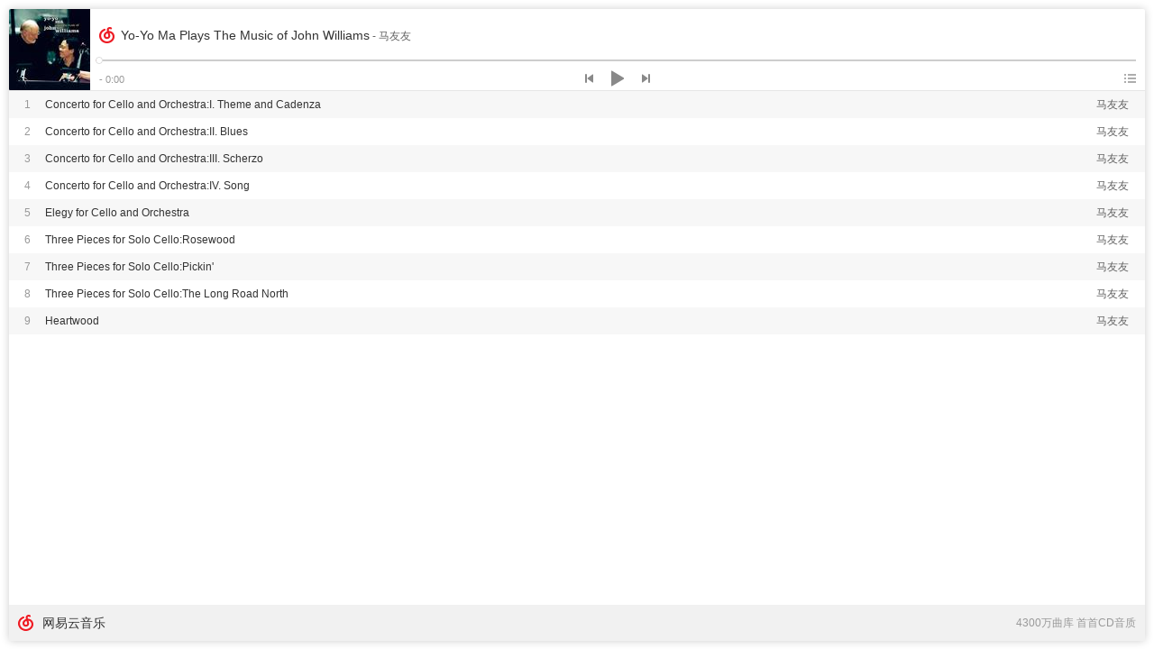

--- FILE ---
content_type: application/javascript
request_url: https://fp-upload.dun.163.com/v2/js/d
body_size: 184
content:
{"code":200,"data":{"dt":"OqfpcWj+S7tAR0VVRVbWi+0JjN+BFsoR","st":1769034449329,"tid":"qRNIy6ba96VERhQRUFbGn7wN2I+AEtpE"},"msg":"ok"}

--- FILE ---
content_type: text/plain;charset=UTF-8
request_url: https://music.163.com/weapi/album/1928036
body_size: 1978
content:
{"code":200,"album":{"songs":[{"starred":false,"popularity":5.0,"starredNum":0,"playedNum":0,"dayPlays":0,"hearTime":0,"mp3Url":"http://m2.music.126.net/hmZoNQaqzZALvVp0rE7faA==/0.mp3","rtUrls":null,"mark":139264,"noCopyrightRcmd":null,"originCoverType":0,"originSongSimpleData":null,"songJumpInfo":null,"artists":[{"img1v1Id":18686200114669622,"topicPerson":0,"picId":0,"briefDesc":"","musicSize":0,"albumSize":0,"picUrl":"https://p2.music.126.net/6y-UleORITEDbvrOLV0Q8A==/5639395138885805.jpg","img1v1Url":"https://p2.music.126.net/VnZiScyynLG7atLIZ2YPkw==/18686200114669622.jpg","followed":false,"trans":"","alias":[],"name":"马友友","id":38858,"img1v1Id_str":"18686200114669622"}],"copyrightId":7001,"album":{"songs":[],"paid":false,"onSale":false,"mark":0,"awardTags":null,"displayTags":null,"artists":[{"img1v1Id":18686200114669622,"topicPerson":0,"picId":0,"briefDesc":"","musicSize":0,"albumSize":0,"picUrl":"https://p2.music.126.net/6y-UleORITEDbvrOLV0Q8A==/5639395138885805.jpg","img1v1Url":"https://p2.music.126.net/VnZiScyynLG7atLIZ2YPkw==/18686200114669622.jpg","followed":false,"trans":"","alias":[],"name":"马友友","id":38858,"img1v1Id_str":"18686200114669622"}],"copyrightId":5003,"picId":734473767365436,"artist":{"img1v1Id":18686200114669622,"topicPerson":0,"picId":0,"briefDesc":"","musicSize":0,"albumSize":0,"picUrl":"https://p2.music.126.net/6y-UleORITEDbvrOLV0Q8A==/5639395138885805.jpg","img1v1Url":"https://p2.music.126.net/VnZiScyynLG7atLIZ2YPkw==/18686200114669622.jpg","followed":false,"trans":"","alias":[],"name":"","id":0,"img1v1Id_str":"18686200114669622"},"briefDesc":"","publishTime":1014048000000,"company":"索尼音乐","picUrl":"https://p2.music.126.net/iOgEOANte7PhISE5xBRzVg==/734473767365436.jpg","commentThreadId":"R_AL_3_1928036","blurPicUrl":"https://p2.music.126.net/iOgEOANte7PhISE5xBRzVg==/734473767365436.jpg","companyId":0,"pic":734473767365436,"status":1,"subType":"录音室版","description":"","tags":"","alias":[],"name":"Yo-Yo Ma Plays The Music of John Williams","id":1928036,"type":"专辑","size":9},"score":5,"hMusic":{"volumeDelta":0.0,"playTime":552333,"bitrate":320000,"dfsId":0,"sr":44100,"name":"","id":15374217,"size":22127173,"extension":"mp3"},"mMusic":{"volumeDelta":0.0,"playTime":552333,"bitrate":160000,"dfsId":0,"sr":44100,"name":"","id":15374218,"size":11079468,"extension":"mp3"},"lMusic":{"volumeDelta":0.0,"playTime":552333,"bitrate":96000,"dfsId":0,"sr":44100,"name":"","id":15374219,"size":6659967,"extension":"mp3"},"audition":null,"copyFrom":"","ringtone":"","disc":"1","no":1,"fee":8,"commentThreadId":"R_SO_4_20768372","mvid":0,"crbt":null,"rtUrl":null,"ftype":0,"rtype":0,"rurl":null,"bMusic":{"volumeDelta":0.0,"playTime":552333,"bitrate":96000,"dfsId":0,"sr":44100,"name":"","id":15374219,"size":6659967,"extension":"mp3"},"sqMusic":{"volumeDelta":2209.0,"playTime":552333,"bitrate":609048,"dfsId":0,"sr":44100,"name":"","id":79288130,"size":42049736,"extension":"flac"},"hrMusic":null,"position":1,"duration":552333,"status":0,"alias":[],"name":"Concerto for Cello and Orchestra:I. Theme and Cadenza","id":20768372},{"starred":false,"popularity":5.0,"starredNum":0,"playedNum":0,"dayPlays":0,"hearTime":0,"mp3Url":"http://m2.music.126.net/hmZoNQaqzZALvVp0rE7faA==/0.mp3","rtUrls":null,"mark":270336,"noCopyrightRcmd":null,"originCoverType":0,"originSongSimpleData":null,"songJumpInfo":null,"artists":[{"img1v1Id":18686200114669622,"topicPerson":0,"picId":0,"briefDesc":"","musicSize":0,"albumSize":0,"picUrl":"https://p2.music.126.net/6y-UleORITEDbvrOLV0Q8A==/5639395138885805.jpg","img1v1Url":"https://p2.music.126.net/VnZiScyynLG7atLIZ2YPkw==/18686200114669622.jpg","followed":false,"trans":"","alias":[],"name":"马友友","id":38858,"img1v1Id_str":"18686200114669622"}],"copyrightId":7001,"album":{"songs":[],"paid":false,"onSale":false,"mark":0,"awardTags":null,"displayTags":null,"artists":[{"img1v1Id":18686200114669622,"topicPerson":0,"picId":0,"briefDesc":"","musicSize":0,"albumSize":0,"picUrl":"https://p2.music.126.net/6y-UleORITEDbvrOLV0Q8A==/5639395138885805.jpg","img1v1Url":"https://p2.music.126.net/VnZiScyynLG7atLIZ2YPkw==/18686200114669622.jpg","followed":false,"trans":"","alias":[],"name":"马友友","id":38858,"img1v1Id_str":"18686200114669622"}],"copyrightId":5003,"picId":734473767365436,"artist":{"img1v1Id":18686200114669622,"topicPerson":0,"picId":0,"briefDesc":"","musicSize":0,"albumSize":0,"picUrl":"https://p2.music.126.net/6y-UleORITEDbvrOLV0Q8A==/5639395138885805.jpg","img1v1Url":"https://p2.music.126.net/VnZiScyynLG7atLIZ2YPkw==/18686200114669622.jpg","followed":false,"trans":"","alias":[],"name":"","id":0,"img1v1Id_str":"18686200114669622"},"briefDesc":"","publishTime":1014048000000,"company":"索尼音乐","picUrl":"https://p2.music.126.net/iOgEOANte7PhISE5xBRzVg==/734473767365436.jpg","commentThreadId":"R_AL_3_1928036","blurPicUrl":"https://p2.music.126.net/iOgEOANte7PhISE5xBRzVg==/734473767365436.jpg","companyId":0,"pic":734473767365436,"status":1,"subType":"录音室版","description":"","tags":"","alias":[],"name":"Yo-Yo Ma Plays The Music of John Williams","id":1928036,"type":"专辑","size":9},"score":5,"hMusic":{"volumeDelta":0.0,"playTime":278959,"bitrate":320000,"dfsId":0,"sr":44100,"name":"","id":15374221,"size":11191249,"extension":"mp3"},"mMusic":{"volumeDelta":0.0,"playTime":278959,"bitrate":160000,"dfsId":0,"sr":44100,"name":"","id":15374222,"size":5611495,"extension":"mp3"},"lMusic":{"volumeDelta":0.0,"playTime":278959,"bitrate":96000,"dfsId":0,"sr":44100,"name":"","id":15374223,"size":3379175,"extension":"mp3"},"audition":null,"copyFrom":"","ringtone":"","disc":"1","no":2,"fee":8,"commentThreadId":"R_SO_4_20768374","mvid":0,"crbt":null,"rtUrl":null,"ftype":0,"rtype":0,"rurl":null,"bMusic":{"volumeDelta":0.0,"playTime":278959,"bitrate":96000,"dfsId":0,"sr":44100,"name":"","id":15374223,"size":3379175,"extension":"mp3"},"sqMusic":null,"hrMusic":null,"position":2,"duration":278959,"status":0,"alias":[],"name":"Concerto for Cello and Orchestra:II. Blues","id":20768374},{"starred":false,"popularity":5.0,"starredNum":0,"playedNum":0,"dayPlays":0,"hearTime":0,"mp3Url":"http://m2.music.126.net/hmZoNQaqzZALvVp0rE7faA==/0.mp3","rtUrls":null,"mark":139264,"noCopyrightRcmd":null,"originCoverType":0,"originSongSimpleData":null,"songJumpInfo":null,"artists":[{"img1v1Id":18686200114669622,"topicPerson":0,"picId":0,"briefDesc":"","musicSize":0,"albumSize":0,"picUrl":"https://p2.music.126.net/6y-UleORITEDbvrOLV0Q8A==/5639395138885805.jpg","img1v1Url":"https://p2.music.126.net/VnZiScyynLG7atLIZ2YPkw==/18686200114669622.jpg","followed":false,"trans":"","alias":[],"name":"马友友","id":38858,"img1v1Id_str":"18686200114669622"}],"copyrightId":7001,"album":{"songs":[],"paid":false,"onSale":false,"mark":0,"awardTags":null,"displayTags":null,"artists":[{"img1v1Id":18686200114669622,"topicPerson":0,"picId":0,"briefDesc":"","musicSize":0,"albumSize":0,"picUrl":"https://p2.music.126.net/6y-UleORITEDbvrOLV0Q8A==/5639395138885805.jpg","img1v1Url":"https://p2.music.126.net/VnZiScyynLG7atLIZ2YPkw==/18686200114669622.jpg","followed":false,"trans":"","alias":[],"name":"马友友","id":38858,"img1v1Id_str":"18686200114669622"}],"copyrightId":5003,"picId":734473767365436,"artist":{"img1v1Id":18686200114669622,"topicPerson":0,"picId":0,"briefDesc":"","musicSize":0,"albumSize":0,"picUrl":"https://p2.music.126.net/6y-UleORITEDbvrOLV0Q8A==/5639395138885805.jpg","img1v1Url":"https://p2.music.126.net/VnZiScyynLG7atLIZ2YPkw==/18686200114669622.jpg","followed":false,"trans":"","alias":[],"name":"","id":0,"img1v1Id_str":"18686200114669622"},"briefDesc":"","publishTime":1014048000000,"company":"索尼音乐","picUrl":"https://p2.music.126.net/iOgEOANte7PhISE5xBRzVg==/734473767365436.jpg","commentThreadId":"R_AL_3_1928036","blurPicUrl":"https://p2.music.126.net/iOgEOANte7PhISE5xBRzVg==/734473767365436.jpg","companyId":0,"pic":734473767365436,"status":1,"subType":"录音室版","description":"","tags":"","alias":[],"name":"Yo-Yo Ma Plays The Music of John Williams","id":1928036,"type":"专辑","size":9},"score":5,"hMusic":{"volumeDelta":0.0,"playTime":312000,"bitrate":320000,"dfsId":0,"sr":44100,"name":"","id":15374225,"size":12513051,"extension":"mp3"},"mMusic":{"volumeDelta":0.0,"playTime":312000,"bitrate":160000,"dfsId":0,"sr":44100,"name":"","id":15374226,"size":6272399,"extension":"mp3"},"lMusic":{"volumeDelta":0.0,"playTime":312000,"bitrate":96000,"dfsId":0,"sr":44100,"name":"","id":15374227,"size":3775719,"extension":"mp3"},"audition":null,"copyFrom":"","ringtone":"","disc":"1","no":3,"fee":8,"commentThreadId":"R_SO_4_20768376","mvid":0,"crbt":null,"rtUrl":null,"ftype":0,"rtype":0,"rurl":null,"bMusic":{"volumeDelta":0.0,"playTime":312000,"bitrate":96000,"dfsId":0,"sr":44100,"name":"","id":15374227,"size":3775719,"extension":"mp3"},"sqMusic":{"volumeDelta":2209.0,"playTime":312000,"bitrate":592270,"dfsId":0,"sr":44100,"name":"","id":79252412,"size":23098559,"extension":"flac"},"hrMusic":null,"position":3,"duration":312000,"status":0,"alias":[],"name":"Concerto for Cello and Orchestra:III. Scherzo","id":20768376,"transNames":["大提琴和管弦乐协奏曲:第三乐章.谐谑曲"]},{"starred":false,"popularity":5.0,"starredNum":0,"playedNum":0,"dayPlays":0,"hearTime":0,"mp3Url":"http://m2.music.126.net/hmZoNQaqzZALvVp0rE7faA==/0.mp3","rtUrls":null,"mark":17180008448,"noCopyrightRcmd":null,"originCoverType":0,"originSongSimpleData":null,"songJumpInfo":null,"artists":[{"img1v1Id":18686200114669622,"topicPerson":0,"picId":0,"briefDesc":"","musicSize":0,"albumSize":0,"picUrl":"https://p2.music.126.net/6y-UleORITEDbvrOLV0Q8A==/5639395138885805.jpg","img1v1Url":"https://p2.music.126.net/VnZiScyynLG7atLIZ2YPkw==/18686200114669622.jpg","followed":false,"trans":"","alias":[],"name":"马友友","id":38858,"img1v1Id_str":"18686200114669622"}],"copyrightId":7001,"album":{"songs":[],"paid":false,"onSale":false,"mark":0,"awardTags":null,"displayTags":null,"artists":[{"img1v1Id":18686200114669622,"topicPerson":0,"picId":0,"briefDesc":"","musicSize":0,"albumSize":0,"picUrl":"https://p2.music.126.net/6y-UleORITEDbvrOLV0Q8A==/5639395138885805.jpg","img1v1Url":"https://p2.music.126.net/VnZiScyynLG7atLIZ2YPkw==/18686200114669622.jpg","followed":false,"trans":"","alias":[],"name":"马友友","id":38858,"img1v1Id_str":"18686200114669622"}],"copyrightId":5003,"picId":734473767365436,"artist":{"img1v1Id":18686200114669622,"topicPerson":0,"picId":0,"briefDesc":"","musicSize":0,"albumSize":0,"picUrl":"https://p2.music.126.net/6y-UleORITEDbvrOLV0Q8A==/5639395138885805.jpg","img1v1Url":"https://p2.music.126.net/VnZiScyynLG7atLIZ2YPkw==/18686200114669622.jpg","followed":false,"trans":"","alias":[],"name":"","id":0,"img1v1Id_str":"18686200114669622"},"briefDesc":"","publishTime":1014048000000,"company":"索尼音乐","picUrl":"https://p2.music.126.net/iOgEOANte7PhISE5xBRzVg==/734473767365436.jpg","commentThreadId":"R_AL_3_1928036","blurPicUrl":"https://p2.music.126.net/iOgEOANte7PhISE5xBRzVg==/734473767365436.jpg","companyId":0,"pic":734473767365436,"status":1,"subType":"录音室版","description":"","tags":"","alias":[],"name":"Yo-Yo Ma Plays The Music of John Williams","id":1928036,"type":"专辑","size":9},"score":5,"hMusic":{"volumeDelta":0.0,"playTime":672640,"bitrate":320000,"dfsId":0,"sr":44100,"name":"","id":15374229,"size":26938904,"extension":"mp3"},"mMusic":{"volumeDelta":0.0,"playTime":672640,"bitrate":160000,"dfsId":0,"sr":44100,"name":"","id":15374230,"size":13485321,"extension":"mp3"},"lMusic":{"volumeDelta":0.0,"playTime":672640,"bitrate":96000,"dfsId":0,"sr":44100,"name":"","id":15374231,"size":8103470,"extension":"mp3"},"audition":null,"copyFrom":"","ringtone":"","disc":"1","no":4,"fee":8,"commentThreadId":"R_SO_4_20768378","mvid":0,"crbt":null,"rtUrl":null,"ftype":0,"rtype":0,"rurl":null,"bMusic":{"volumeDelta":0.0,"playTime":672640,"bitrate":96000,"dfsId":0,"sr":44100,"name":"","id":15374231,"size":8103470,"extension":"mp3"},"sqMusic":{"volumeDelta":2209.0,"playTime":672640,"bitrate":585783,"dfsId":0,"sr":44100,"name":"","id":79274200,"size":49252668,"extension":"flac"},"hrMusic":null,"position":4,"duration":672640,"status":0,"alias":[],"name":"Concerto for Cello and Orchestra:IV. Song","id":20768378},{"starred":false,"popularity":5.0,"starredNum":0,"playedNum":0,"dayPlays":0,"hearTime":0,"mp3Url":"http://m2.music.126.net/hmZoNQaqzZALvVp0rE7faA==/0.mp3","rtUrls":null,"mark":139264,"noCopyrightRcmd":null,"originCoverType":0,"originSongSimpleData":null,"songJumpInfo":null,"artists":[{"img1v1Id":18686200114669622,"topicPerson":0,"picId":0,"briefDesc":"","musicSize":0,"albumSize":0,"picUrl":"https://p2.music.126.net/6y-UleORITEDbvrOLV0Q8A==/5639395138885805.jpg","img1v1Url":"https://p2.music.126.net/VnZiScyynLG7atLIZ2YPkw==/18686200114669622.jpg","followed":false,"trans":"","alias":[],"name":"马友友","id":38858,"img1v1Id_str":"18686200114669622"}],"copyrightId":7001,"album":{"songs":[],"paid":false,"onSale":false,"mark":0,"awardTags":null,"displayTags":null,"artists":[{"img1v1Id":18686200114669622,"topicPerson":0,"picId":0,"briefDesc":"","musicSize":0,"albumSize":0,"picUrl":"https://p2.music.126.net/6y-UleORITEDbvrOLV0Q8A==/5639395138885805.jpg","img1v1Url":"https://p2.music.126.net/VnZiScyynLG7atLIZ2YPkw==/18686200114669622.jpg","followed":false,"trans":"","alias":[],"name":"马友友","id":38858,"img1v1Id_str":"18686200114669622"}],"copyrightId":5003,"picId":734473767365436,"artist":{"img1v1Id":18686200114669622,"topicPerson":0,"picId":0,"briefDesc":"","musicSize":0,"albumSize":0,"picUrl":"https://p2.music.126.net/6y-UleORITEDbvrOLV0Q8A==/5639395138885805.jpg","img1v1Url":"https://p2.music.126.net/VnZiScyynLG7atLIZ2YPkw==/18686200114669622.jpg","followed":false,"trans":"","alias":[],"name":"","id":0,"img1v1Id_str":"18686200114669622"},"briefDesc":"","publishTime":1014048000000,"company":"索尼音乐","picUrl":"https://p2.music.126.net/iOgEOANte7PhISE5xBRzVg==/734473767365436.jpg","commentThreadId":"R_AL_3_1928036","blurPicUrl":"https://p2.music.126.net/iOgEOANte7PhISE5xBRzVg==/734473767365436.jpg","companyId":0,"pic":734473767365436,"status":1,"subType":"录音室版","description":"","tags":"","alias":[],"name":"Yo-Yo Ma Plays The Music of John Williams","id":1928036,"type":"专辑","size":9},"score":5,"hMusic":{"volumeDelta":0.0,"playTime":382026,"bitrate":320000,"dfsId":0,"sr":44100,"name":"","id":15374233,"size":15314390,"extension":"mp3"},"mMusic":{"volumeDelta":0.0,"playTime":382026,"bitrate":160000,"dfsId":0,"sr":44100,"name":"","id":15374234,"size":7673052,"extension":"mp3"},"lMusic":{"volumeDelta":0.0,"playTime":382026,"bitrate":96000,"dfsId":0,"sr":44100,"name":"","id":15374235,"size":4616099,"extension":"mp3"},"audition":null,"copyFrom":"","ringtone":"","disc":"1","no":5,"fee":1,"commentThreadId":"R_SO_4_20768380","mvid":0,"crbt":null,"rtUrl":null,"ftype":0,"rtype":0,"rurl":null,"bMusic":{"volumeDelta":0.0,"playTime":382026,"bitrate":96000,"dfsId":0,"sr":44100,"name":"","id":15374235,"size":4616099,"extension":"mp3"},"sqMusic":{"volumeDelta":18753.0,"playTime":382026,"bitrate":574269,"dfsId":0,"sr":44100,"name":"","id":79170948,"size":27423291,"extension":"flac"},"hrMusic":null,"position":5,"duration":382026,"status":0,"alias":[],"name":"Elegy for Cello and Orchestra","id":20768380},{"starred":false,"popularity":5.0,"starredNum":0,"playedNum":0,"dayPlays":0,"hearTime":0,"mp3Url":"http://m2.music.126.net/hmZoNQaqzZALvVp0rE7faA==/0.mp3","rtUrls":null,"mark":139264,"noCopyrightRcmd":null,"originCoverType":0,"originSongSimpleData":null,"songJumpInfo":null,"artists":[{"img1v1Id":18686200114669622,"topicPerson":0,"picId":0,"briefDesc":"","musicSize":0,"albumSize":0,"picUrl":"https://p2.music.126.net/6y-UleORITEDbvrOLV0Q8A==/5639395138885805.jpg","img1v1Url":"https://p2.music.126.net/VnZiScyynLG7atLIZ2YPkw==/18686200114669622.jpg","followed":false,"trans":"","alias":[],"name":"马友友","id":38858,"img1v1Id_str":"18686200114669622"}],"copyrightId":7001,"album":{"songs":[],"paid":false,"onSale":false,"mark":0,"awardTags":null,"displayTags":null,"artists":[{"img1v1Id":18686200114669622,"topicPerson":0,"picId":0,"briefDesc":"","musicSize":0,"albumSize":0,"picUrl":"https://p2.music.126.net/6y-UleORITEDbvrOLV0Q8A==/5639395138885805.jpg","img1v1Url":"https://p2.music.126.net/VnZiScyynLG7atLIZ2YPkw==/18686200114669622.jpg","followed":false,"trans":"","alias":[],"name":"马友友","id":38858,"img1v1Id_str":"18686200114669622"}],"copyrightId":5003,"picId":734473767365436,"artist":{"img1v1Id":18686200114669622,"topicPerson":0,"picId":0,"briefDesc":"","musicSize":0,"albumSize":0,"picUrl":"https://p2.music.126.net/6y-UleORITEDbvrOLV0Q8A==/5639395138885805.jpg","img1v1Url":"https://p2.music.126.net/VnZiScyynLG7atLIZ2YPkw==/18686200114669622.jpg","followed":false,"trans":"","alias":[],"name":"","id":0,"img1v1Id_str":"18686200114669622"},"briefDesc":"","publishTime":1014048000000,"company":"索尼音乐","picUrl":"https://p2.music.126.net/iOgEOANte7PhISE5xBRzVg==/734473767365436.jpg","commentThreadId":"R_AL_3_1928036","blurPicUrl":"https://p2.music.126.net/iOgEOANte7PhISE5xBRzVg==/734473767365436.jpg","companyId":0,"pic":734473767365436,"status":1,"subType":"录音室版","description":"","tags":"","alias":[],"name":"Yo-Yo Ma Plays The Music of John Williams","id":1928036,"type":"专辑","size":9},"score":5,"hMusic":{"volumeDelta":0.0,"playTime":336200,"bitrate":320000,"dfsId":0,"sr":44100,"name":"","id":15374237,"size":13481653,"extension":"mp3"},"mMusic":{"volumeDelta":0.0,"playTime":336200,"bitrate":160000,"dfsId":0,"sr":44100,"name":"","id":15374238,"size":6756691,"extension":"mp3"},"lMusic":{"volumeDelta":0.0,"playTime":336200,"bitrate":96000,"dfsId":0,"sr":44100,"name":"","id":15374239,"size":4066287,"extension":"mp3"},"audition":null,"copyFrom":"","ringtone":"","disc":"1","no":6,"fee":8,"commentThreadId":"R_SO_4_20768382","mvid":0,"crbt":null,"rtUrl":null,"ftype":0,"rtype":0,"rurl":null,"bMusic":{"volumeDelta":0.0,"playTime":336200,"bitrate":96000,"dfsId":0,"sr":44100,"name":"","id":15374239,"size":4066287,"extension":"mp3"},"sqMusic":{"volumeDelta":6669.0,"playTime":336200,"bitrate":541267,"dfsId":0,"sr":44100,"name":"","id":79159995,"size":22746771,"extension":"flac"},"hrMusic":null,"position":6,"duration":336200,"status":0,"alias":[],"name":"Three Pieces for Solo Cello:Rosewood","id":20768382},{"starred":false,"popularity":5.0,"starredNum":0,"playedNum":0,"dayPlays":0,"hearTime":0,"mp3Url":"http://m2.music.126.net/hmZoNQaqzZALvVp0rE7faA==/0.mp3","rtUrls":null,"mark":139264,"noCopyrightRcmd":null,"originCoverType":0,"originSongSimpleData":null,"songJumpInfo":null,"artists":[{"img1v1Id":18686200114669622,"topicPerson":0,"picId":0,"briefDesc":"","musicSize":0,"albumSize":0,"picUrl":"https://p2.music.126.net/6y-UleORITEDbvrOLV0Q8A==/5639395138885805.jpg","img1v1Url":"https://p2.music.126.net/VnZiScyynLG7atLIZ2YPkw==/18686200114669622.jpg","followed":false,"trans":"","alias":[],"name":"马友友","id":38858,"img1v1Id_str":"18686200114669622"}],"copyrightId":7001,"album":{"songs":[],"paid":false,"onSale":false,"mark":0,"awardTags":null,"displayTags":null,"artists":[{"img1v1Id":18686200114669622,"topicPerson":0,"picId":0,"briefDesc":"","musicSize":0,"albumSize":0,"picUrl":"https://p2.music.126.net/6y-UleORITEDbvrOLV0Q8A==/5639395138885805.jpg","img1v1Url":"https://p2.music.126.net/VnZiScyynLG7atLIZ2YPkw==/18686200114669622.jpg","followed":false,"trans":"","alias":[],"name":"马友友","id":38858,"img1v1Id_str":"18686200114669622"}],"copyrightId":5003,"picId":734473767365436,"artist":{"img1v1Id":18686200114669622,"topicPerson":0,"picId":0,"briefDesc":"","musicSize":0,"albumSize":0,"picUrl":"https://p2.music.126.net/6y-UleORITEDbvrOLV0Q8A==/5639395138885805.jpg","img1v1Url":"https://p2.music.126.net/VnZiScyynLG7atLIZ2YPkw==/18686200114669622.jpg","followed":false,"trans":"","alias":[],"name":"","id":0,"img1v1Id_str":"18686200114669622"},"briefDesc":"","publishTime":1014048000000,"company":"索尼音乐","picUrl":"https://p2.music.126.net/iOgEOANte7PhISE5xBRzVg==/734473767365436.jpg","commentThreadId":"R_AL_3_1928036","blurPicUrl":"https://p2.music.126.net/iOgEOANte7PhISE5xBRzVg==/734473767365436.jpg","companyId":0,"pic":734473767365436,"status":1,"subType":"录音室版","description":"","tags":"","alias":[],"name":"Yo-Yo Ma Plays The Music of John Williams","id":1928036,"type":"专辑","size":9},"score":5,"hMusic":{"volumeDelta":0.0,"playTime":155106,"bitrate":320000,"dfsId":0,"sr":44100,"name":"","id":15374241,"size":6237374,"extension":"mp3"},"mMusic":{"volumeDelta":0.0,"playTime":155106,"bitrate":160000,"dfsId":0,"sr":44100,"name":"","id":15374242,"size":3134550,"extension":"mp3"},"lMusic":{"volumeDelta":0.0,"playTime":155106,"bitrate":96000,"dfsId":0,"sr":44100,"name":"","id":15374243,"size":1893002,"extension":"mp3"},"audition":null,"copyFrom":"","ringtone":"","disc":"1","no":7,"fee":8,"commentThreadId":"R_SO_4_20768384","mvid":0,"crbt":null,"rtUrl":null,"ftype":0,"rtype":0,"rurl":null,"bMusic":{"volumeDelta":0.0,"playTime":155106,"bitrate":96000,"dfsId":0,"sr":44100,"name":"","id":15374243,"size":1893002,"extension":"mp3"},"sqMusic":{"volumeDelta":5994.0,"playTime":155106,"bitrate":565997,"dfsId":0,"sr":44100,"name":"","id":79305052,"size":10973748,"extension":"flac"},"hrMusic":null,"position":7,"duration":155106,"status":0,"alias":[],"name":"Three Pieces for Solo Cello:Pickin'","id":20768384},{"starred":false,"popularity":5.0,"starredNum":0,"playedNum":0,"dayPlays":0,"hearTime":0,"mp3Url":"http://m2.music.126.net/hmZoNQaqzZALvVp0rE7faA==/0.mp3","rtUrls":null,"mark":139264,"noCopyrightRcmd":null,"originCoverType":0,"originSongSimpleData":null,"songJumpInfo":null,"artists":[{"img1v1Id":18686200114669622,"topicPerson":0,"picId":0,"briefDesc":"","musicSize":0,"albumSize":0,"picUrl":"https://p2.music.126.net/6y-UleORITEDbvrOLV0Q8A==/5639395138885805.jpg","img1v1Url":"https://p2.music.126.net/VnZiScyynLG7atLIZ2YPkw==/18686200114669622.jpg","followed":false,"trans":"","alias":[],"name":"马友友","id":38858,"img1v1Id_str":"18686200114669622"}],"copyrightId":7001,"album":{"songs":[],"paid":false,"onSale":false,"mark":0,"awardTags":null,"displayTags":null,"artists":[{"img1v1Id":18686200114669622,"topicPerson":0,"picId":0,"briefDesc":"","musicSize":0,"albumSize":0,"picUrl":"https://p2.music.126.net/6y-UleORITEDbvrOLV0Q8A==/5639395138885805.jpg","img1v1Url":"https://p2.music.126.net/VnZiScyynLG7atLIZ2YPkw==/18686200114669622.jpg","followed":false,"trans":"","alias":[],"name":"马友友","id":38858,"img1v1Id_str":"18686200114669622"}],"copyrightId":5003,"picId":734473767365436,"artist":{"img1v1Id":18686200114669622,"topicPerson":0,"picId":0,"briefDesc":"","musicSize":0,"albumSize":0,"picUrl":"https://p2.music.126.net/6y-UleORITEDbvrOLV0Q8A==/5639395138885805.jpg","img1v1Url":"https://p2.music.126.net/VnZiScyynLG7atLIZ2YPkw==/18686200114669622.jpg","followed":false,"trans":"","alias":[],"name":"","id":0,"img1v1Id_str":"18686200114669622"},"briefDesc":"","publishTime":1014048000000,"company":"索尼音乐","picUrl":"https://p2.music.126.net/iOgEOANte7PhISE5xBRzVg==/734473767365436.jpg","commentThreadId":"R_AL_3_1928036","blurPicUrl":"https://p2.music.126.net/iOgEOANte7PhISE5xBRzVg==/734473767365436.jpg","companyId":0,"pic":734473767365436,"status":1,"subType":"录音室版","description":"","tags":"","alias":[],"name":"Yo-Yo Ma Plays The Music of John Williams","id":1928036,"type":"专辑","size":9},"score":5,"hMusic":{"volumeDelta":0.0,"playTime":374000,"bitrate":320000,"dfsId":0,"sr":44100,"name":"","id":15374245,"size":14993642,"extension":"mp3"},"mMusic":{"volumeDelta":0.0,"playTime":374000,"bitrate":160000,"dfsId":0,"sr":44100,"name":"","id":15374246,"size":7512696,"extension":"mp3"},"lMusic":{"volumeDelta":0.0,"playTime":374000,"bitrate":96000,"dfsId":0,"sr":44100,"name":"","id":15374247,"size":4519900,"extension":"mp3"},"audition":null,"copyFrom":"","ringtone":"","disc":"1","no":8,"fee":8,"commentThreadId":"R_SO_4_20768385","mvid":0,"crbt":null,"rtUrl":null,"ftype":0,"rtype":0,"rurl":null,"bMusic":{"volumeDelta":0.0,"playTime":374000,"bitrate":96000,"dfsId":0,"sr":44100,"name":"","id":15374247,"size":4519900,"extension":"mp3"},"sqMusic":{"volumeDelta":67476.0,"playTime":374000,"bitrate":529426,"dfsId":0,"sr":44100,"name":"","id":79201828,"size":24750693,"extension":"flac"},"hrMusic":null,"position":8,"duration":374000,"status":0,"alias":[],"name":"Three Pieces for Solo Cello:The Long Road North","id":20768385},{"starred":false,"popularity":5.0,"starredNum":0,"playedNum":0,"dayPlays":0,"hearTime":0,"mp3Url":"http://m2.music.126.net/hmZoNQaqzZALvVp0rE7faA==/0.mp3","rtUrls":null,"mark":17180008448,"noCopyrightRcmd":null,"originCoverType":0,"originSongSimpleData":null,"songJumpInfo":null,"artists":[{"img1v1Id":18686200114669622,"topicPerson":0,"picId":0,"briefDesc":"","musicSize":0,"albumSize":0,"picUrl":"https://p2.music.126.net/6y-UleORITEDbvrOLV0Q8A==/5639395138885805.jpg","img1v1Url":"https://p2.music.126.net/VnZiScyynLG7atLIZ2YPkw==/18686200114669622.jpg","followed":false,"trans":"","alias":[],"name":"马友友","id":38858,"img1v1Id_str":"18686200114669622"}],"copyrightId":7001,"album":{"songs":[],"paid":false,"onSale":false,"mark":0,"awardTags":null,"displayTags":null,"artists":[{"img1v1Id":18686200114669622,"topicPerson":0,"picId":0,"briefDesc":"","musicSize":0,"albumSize":0,"picUrl":"https://p2.music.126.net/6y-UleORITEDbvrOLV0Q8A==/5639395138885805.jpg","img1v1Url":"https://p2.music.126.net/VnZiScyynLG7atLIZ2YPkw==/18686200114669622.jpg","followed":false,"trans":"","alias":[],"name":"马友友","id":38858,"img1v1Id_str":"18686200114669622"}],"copyrightId":5003,"picId":734473767365436,"artist":{"img1v1Id":18686200114669622,"topicPerson":0,"picId":0,"briefDesc":"","musicSize":0,"albumSize":0,"picUrl":"https://p2.music.126.net/6y-UleORITEDbvrOLV0Q8A==/5639395138885805.jpg","img1v1Url":"https://p2.music.126.net/VnZiScyynLG7atLIZ2YPkw==/18686200114669622.jpg","followed":false,"trans":"","alias":[],"name":"","id":0,"img1v1Id_str":"18686200114669622"},"briefDesc":"","publishTime":1014048000000,"company":"索尼音乐","picUrl":"https://p2.music.126.net/iOgEOANte7PhISE5xBRzVg==/734473767365436.jpg","commentThreadId":"R_AL_3_1928036","blurPicUrl":"https://p2.music.126.net/iOgEOANte7PhISE5xBRzVg==/734473767365436.jpg","companyId":0,"pic":734473767365436,"status":1,"subType":"录音室版","description":"","tags":"","alias":[],"name":"Yo-Yo Ma Plays The Music of John Williams","id":1928036,"type":"专辑","size":9},"score":5,"hMusic":{"volumeDelta":0.0,"playTime":942559,"bitrate":320000,"dfsId":0,"sr":44100,"name":"","id":15374249,"size":37735771,"extension":"mp3"},"mMusic":{"volumeDelta":0.0,"playTime":942559,"bitrate":160000,"dfsId":0,"sr":44100,"name":"","id":15374250,"size":18883722,"extension":"mp3"},"lMusic":{"volumeDelta":0.0,"playTime":942559,"bitrate":96000,"dfsId":0,"sr":44100,"name":"","id":15374251,"size":11342485,"extension":"mp3"},"audition":null,"copyFrom":"","ringtone":"","disc":"1","no":9,"fee":1,"commentThreadId":"R_SO_4_20768386","mvid":0,"crbt":null,"rtUrl":null,"ftype":0,"rtype":0,"rurl":null,"bMusic":{"volumeDelta":0.0,"playTime":942559,"bitrate":96000,"dfsId":0,"sr":44100,"name":"","id":15374251,"size":11342485,"extension":"mp3"},"sqMusic":{"volumeDelta":2506.0,"playTime":942560,"bitrate":583930,"dfsId":0,"sr":44100,"name":"","id":79173939,"size":68807142,"extension":"flac"},"hrMusic":null,"position":9,"duration":942559,"status":0,"alias":[],"name":"Heartwood","id":20768386}],"paid":false,"onSale":false,"mark":0,"awardTags":null,"displayTags":null,"artists":[{"img1v1Id":18686200114669622,"topicPerson":0,"picId":0,"briefDesc":"","musicSize":0,"albumSize":0,"picUrl":"https://p2.music.126.net/6y-UleORITEDbvrOLV0Q8A==/5639395138885805.jpg","img1v1Url":"https://p2.music.126.net/VnZiScyynLG7atLIZ2YPkw==/18686200114669622.jpg","followed":false,"trans":"","alias":[],"name":"马友友","id":38858,"img1v1Id_str":"18686200114669622"}],"copyrightId":5003,"picId":734473767365436,"artist":{"img1v1Id":652010395274913,"topicPerson":0,"picId":652010395274911,"briefDesc":"","musicSize":3398,"albumSize":190,"picUrl":"https://p2.music.126.net/GCcrTVZhUofbfH6Ysz4EIA==/652010395274911.jpg","img1v1Url":"https://p2.music.126.net/Z4BMfqexuPfI6CC59KYO9A==/652010395274913.jpg","followed":false,"trans":"Yo-Yo Ma","alias":[],"name":"马友友","id":38858,"transNames":["Yo-Yo Ma"]},"briefDesc":"","publishTime":1014048000000,"company":"索尼音乐","picUrl":"https://p2.music.126.net/iOgEOANte7PhISE5xBRzVg==/734473767365436.jpg","commentThreadId":"R_AL_3_1928036","blurPicUrl":"https://p2.music.126.net/iOgEOANte7PhISE5xBRzVg==/734473767365436.jpg","companyId":0,"pic":734473767365436,"status":1,"subType":"录音室版","description":"","tags":"","alias":[],"name":"Yo-Yo Ma Plays The Music of John Williams","id":1928036,"type":"专辑","size":9,"info":{"commentThread":{"id":"R_AL_3_1928036","resourceInfo":{"id":1928036,"userId":-1,"name":"Yo-Yo Ma Plays The Music of John Williams","imgUrl":"https://p2.music.126.net/iOgEOANte7PhISE5xBRzVg==/734473767365436.jpg","creator":null,"encodedId":null,"subTitle":null,"webUrl":null},"resourceType":3,"commentCount":9,"likedCount":0,"shareCount":19,"hotCount":0,"latestLikedUsers":null,"resourceId":1928036,"resourceOwnerId":-1,"resourceTitle":"Yo-Yo Ma Plays The Music of John Williams"},"latestLikedUsers":null,"liked":false,"comments":null,"resourceType":3,"resourceId":1928036,"commentCount":9,"likedCount":0,"shareCount":19,"threadId":"R_AL_3_1928036"}}}